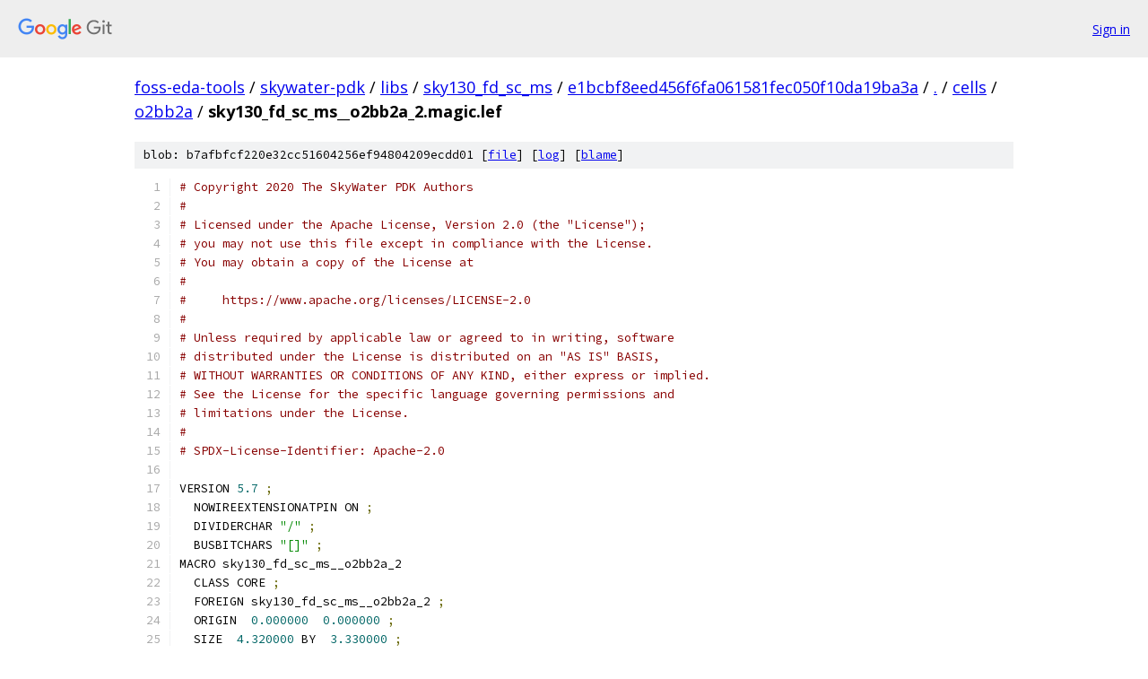

--- FILE ---
content_type: text/html; charset=utf-8
request_url: https://foss-eda-tools.googlesource.com/skywater-pdk/libs/sky130_fd_sc_ms/+/e1bcbf8eed456f6fa061581fec050f10da19ba3a/cells/o2bb2a/sky130_fd_sc_ms__o2bb2a_2.magic.lef
body_size: 3993
content:
<!DOCTYPE html><html lang="en"><head><meta charset="utf-8"><meta name="viewport" content="width=device-width, initial-scale=1"><title>cells/o2bb2a/sky130_fd_sc_ms__o2bb2a_2.magic.lef - skywater-pdk/libs/sky130_fd_sc_ms - Git at Google</title><link rel="stylesheet" type="text/css" href="/+static/base.css"><link rel="stylesheet" type="text/css" href="/+static/prettify/prettify.css"><!-- default customHeadTagPart --></head><body class="Site"><header class="Site-header"><div class="Header"><a class="Header-image" href="/"><img src="//www.gstatic.com/images/branding/lockups/2x/lockup_git_color_108x24dp.png" width="108" height="24" alt="Google Git"></a><div class="Header-menu"> <a class="Header-menuItem" href="https://accounts.google.com/AccountChooser?faa=1&amp;continue=https://foss-eda-tools.googlesource.com/login/skywater-pdk/libs/sky130_fd_sc_ms/%2B/e1bcbf8eed456f6fa061581fec050f10da19ba3a/cells/o2bb2a/sky130_fd_sc_ms__o2bb2a_2.magic.lef">Sign in</a> </div></div></header><div class="Site-content"><div class="Container "><div class="Breadcrumbs"><a class="Breadcrumbs-crumb" href="/?format=HTML">foss-eda-tools</a> / <a class="Breadcrumbs-crumb" href="/skywater-pdk/">skywater-pdk</a> / <a class="Breadcrumbs-crumb" href="/skywater-pdk/libs/">libs</a> / <a class="Breadcrumbs-crumb" href="/skywater-pdk/libs/sky130_fd_sc_ms/">sky130_fd_sc_ms</a> / <a class="Breadcrumbs-crumb" href="/skywater-pdk/libs/sky130_fd_sc_ms/+/e1bcbf8eed456f6fa061581fec050f10da19ba3a">e1bcbf8eed456f6fa061581fec050f10da19ba3a</a> / <a class="Breadcrumbs-crumb" href="/skywater-pdk/libs/sky130_fd_sc_ms/+/e1bcbf8eed456f6fa061581fec050f10da19ba3a/">.</a> / <a class="Breadcrumbs-crumb" href="/skywater-pdk/libs/sky130_fd_sc_ms/+/e1bcbf8eed456f6fa061581fec050f10da19ba3a/cells">cells</a> / <a class="Breadcrumbs-crumb" href="/skywater-pdk/libs/sky130_fd_sc_ms/+/e1bcbf8eed456f6fa061581fec050f10da19ba3a/cells/o2bb2a">o2bb2a</a> / <span class="Breadcrumbs-crumb">sky130_fd_sc_ms__o2bb2a_2.magic.lef</span></div><div class="u-sha1 u-monospace BlobSha1">blob: b7afbfcf220e32cc51604256ef94804209ecdd01 [<a href="/skywater-pdk/libs/sky130_fd_sc_ms/+/e1bcbf8eed456f6fa061581fec050f10da19ba3a/cells/o2bb2a/sky130_fd_sc_ms__o2bb2a_2.magic.lef">file</a>] [<a href="/skywater-pdk/libs/sky130_fd_sc_ms/+log/e1bcbf8eed456f6fa061581fec050f10da19ba3a/cells/o2bb2a/sky130_fd_sc_ms__o2bb2a_2.magic.lef">log</a>] [<a href="/skywater-pdk/libs/sky130_fd_sc_ms/+blame/e1bcbf8eed456f6fa061581fec050f10da19ba3a/cells/o2bb2a/sky130_fd_sc_ms__o2bb2a_2.magic.lef">blame</a>]</div><table class="FileContents"><tr class="u-pre u-monospace FileContents-line"><td class="u-lineNum u-noSelect FileContents-lineNum" data-line-number="1"></td><td class="FileContents-lineContents" id="1"><span class="com"># Copyright 2020 The SkyWater PDK Authors</span></td></tr><tr class="u-pre u-monospace FileContents-line"><td class="u-lineNum u-noSelect FileContents-lineNum" data-line-number="2"></td><td class="FileContents-lineContents" id="2"><span class="com">#</span></td></tr><tr class="u-pre u-monospace FileContents-line"><td class="u-lineNum u-noSelect FileContents-lineNum" data-line-number="3"></td><td class="FileContents-lineContents" id="3"><span class="com"># Licensed under the Apache License, Version 2.0 (the &quot;License&quot;);</span></td></tr><tr class="u-pre u-monospace FileContents-line"><td class="u-lineNum u-noSelect FileContents-lineNum" data-line-number="4"></td><td class="FileContents-lineContents" id="4"><span class="com"># you may not use this file except in compliance with the License.</span></td></tr><tr class="u-pre u-monospace FileContents-line"><td class="u-lineNum u-noSelect FileContents-lineNum" data-line-number="5"></td><td class="FileContents-lineContents" id="5"><span class="com"># You may obtain a copy of the License at</span></td></tr><tr class="u-pre u-monospace FileContents-line"><td class="u-lineNum u-noSelect FileContents-lineNum" data-line-number="6"></td><td class="FileContents-lineContents" id="6"><span class="com">#</span></td></tr><tr class="u-pre u-monospace FileContents-line"><td class="u-lineNum u-noSelect FileContents-lineNum" data-line-number="7"></td><td class="FileContents-lineContents" id="7"><span class="com">#     https://www.apache.org/licenses/LICENSE-2.0</span></td></tr><tr class="u-pre u-monospace FileContents-line"><td class="u-lineNum u-noSelect FileContents-lineNum" data-line-number="8"></td><td class="FileContents-lineContents" id="8"><span class="com">#</span></td></tr><tr class="u-pre u-monospace FileContents-line"><td class="u-lineNum u-noSelect FileContents-lineNum" data-line-number="9"></td><td class="FileContents-lineContents" id="9"><span class="com"># Unless required by applicable law or agreed to in writing, software</span></td></tr><tr class="u-pre u-monospace FileContents-line"><td class="u-lineNum u-noSelect FileContents-lineNum" data-line-number="10"></td><td class="FileContents-lineContents" id="10"><span class="com"># distributed under the License is distributed on an &quot;AS IS&quot; BASIS,</span></td></tr><tr class="u-pre u-monospace FileContents-line"><td class="u-lineNum u-noSelect FileContents-lineNum" data-line-number="11"></td><td class="FileContents-lineContents" id="11"><span class="com"># WITHOUT WARRANTIES OR CONDITIONS OF ANY KIND, either express or implied.</span></td></tr><tr class="u-pre u-monospace FileContents-line"><td class="u-lineNum u-noSelect FileContents-lineNum" data-line-number="12"></td><td class="FileContents-lineContents" id="12"><span class="com"># See the License for the specific language governing permissions and</span></td></tr><tr class="u-pre u-monospace FileContents-line"><td class="u-lineNum u-noSelect FileContents-lineNum" data-line-number="13"></td><td class="FileContents-lineContents" id="13"><span class="com"># limitations under the License.</span></td></tr><tr class="u-pre u-monospace FileContents-line"><td class="u-lineNum u-noSelect FileContents-lineNum" data-line-number="14"></td><td class="FileContents-lineContents" id="14"><span class="com">#</span></td></tr><tr class="u-pre u-monospace FileContents-line"><td class="u-lineNum u-noSelect FileContents-lineNum" data-line-number="15"></td><td class="FileContents-lineContents" id="15"><span class="com"># SPDX-License-Identifier: Apache-2.0</span></td></tr><tr class="u-pre u-monospace FileContents-line"><td class="u-lineNum u-noSelect FileContents-lineNum" data-line-number="16"></td><td class="FileContents-lineContents" id="16"></td></tr><tr class="u-pre u-monospace FileContents-line"><td class="u-lineNum u-noSelect FileContents-lineNum" data-line-number="17"></td><td class="FileContents-lineContents" id="17"><span class="pln">VERSION </span><span class="lit">5.7</span><span class="pln"> </span><span class="pun">;</span></td></tr><tr class="u-pre u-monospace FileContents-line"><td class="u-lineNum u-noSelect FileContents-lineNum" data-line-number="18"></td><td class="FileContents-lineContents" id="18"><span class="pln">  NOWIREEXTENSIONATPIN ON </span><span class="pun">;</span></td></tr><tr class="u-pre u-monospace FileContents-line"><td class="u-lineNum u-noSelect FileContents-lineNum" data-line-number="19"></td><td class="FileContents-lineContents" id="19"><span class="pln">  DIVIDERCHAR </span><span class="str">&quot;/&quot;</span><span class="pln"> </span><span class="pun">;</span></td></tr><tr class="u-pre u-monospace FileContents-line"><td class="u-lineNum u-noSelect FileContents-lineNum" data-line-number="20"></td><td class="FileContents-lineContents" id="20"><span class="pln">  BUSBITCHARS </span><span class="str">&quot;[]&quot;</span><span class="pln"> </span><span class="pun">;</span></td></tr><tr class="u-pre u-monospace FileContents-line"><td class="u-lineNum u-noSelect FileContents-lineNum" data-line-number="21"></td><td class="FileContents-lineContents" id="21"><span class="pln">MACRO sky130_fd_sc_ms__o2bb2a_2</span></td></tr><tr class="u-pre u-monospace FileContents-line"><td class="u-lineNum u-noSelect FileContents-lineNum" data-line-number="22"></td><td class="FileContents-lineContents" id="22"><span class="pln">  CLASS CORE </span><span class="pun">;</span></td></tr><tr class="u-pre u-monospace FileContents-line"><td class="u-lineNum u-noSelect FileContents-lineNum" data-line-number="23"></td><td class="FileContents-lineContents" id="23"><span class="pln">  FOREIGN sky130_fd_sc_ms__o2bb2a_2 </span><span class="pun">;</span></td></tr><tr class="u-pre u-monospace FileContents-line"><td class="u-lineNum u-noSelect FileContents-lineNum" data-line-number="24"></td><td class="FileContents-lineContents" id="24"><span class="pln">  ORIGIN  </span><span class="lit">0.000000</span><span class="pln">  </span><span class="lit">0.000000</span><span class="pln"> </span><span class="pun">;</span></td></tr><tr class="u-pre u-monospace FileContents-line"><td class="u-lineNum u-noSelect FileContents-lineNum" data-line-number="25"></td><td class="FileContents-lineContents" id="25"><span class="pln">  SIZE  </span><span class="lit">4.320000</span><span class="pln"> BY  </span><span class="lit">3.330000</span><span class="pln"> </span><span class="pun">;</span></td></tr><tr class="u-pre u-monospace FileContents-line"><td class="u-lineNum u-noSelect FileContents-lineNum" data-line-number="26"></td><td class="FileContents-lineContents" id="26"><span class="pln">  SYMMETRY X Y </span><span class="pun">;</span></td></tr><tr class="u-pre u-monospace FileContents-line"><td class="u-lineNum u-noSelect FileContents-lineNum" data-line-number="27"></td><td class="FileContents-lineContents" id="27"><span class="pln">  SITE unit </span><span class="pun">;</span></td></tr><tr class="u-pre u-monospace FileContents-line"><td class="u-lineNum u-noSelect FileContents-lineNum" data-line-number="28"></td><td class="FileContents-lineContents" id="28"><span class="pln">  PIN A1_N</span></td></tr><tr class="u-pre u-monospace FileContents-line"><td class="u-lineNum u-noSelect FileContents-lineNum" data-line-number="29"></td><td class="FileContents-lineContents" id="29"><span class="pln">    ANTENNAGATEAREA  </span><span class="lit">0.247200</span><span class="pln"> </span><span class="pun">;</span></td></tr><tr class="u-pre u-monospace FileContents-line"><td class="u-lineNum u-noSelect FileContents-lineNum" data-line-number="30"></td><td class="FileContents-lineContents" id="30"><span class="pln">    DIRECTION INPUT </span><span class="pun">;</span></td></tr><tr class="u-pre u-monospace FileContents-line"><td class="u-lineNum u-noSelect FileContents-lineNum" data-line-number="31"></td><td class="FileContents-lineContents" id="31"><span class="pln">    USE SIGNAL </span><span class="pun">;</span></td></tr><tr class="u-pre u-monospace FileContents-line"><td class="u-lineNum u-noSelect FileContents-lineNum" data-line-number="32"></td><td class="FileContents-lineContents" id="32"><span class="pln">    PORT</span></td></tr><tr class="u-pre u-monospace FileContents-line"><td class="u-lineNum u-noSelect FileContents-lineNum" data-line-number="33"></td><td class="FileContents-lineContents" id="33"><span class="pln">      LAYER li1 </span><span class="pun">;</span></td></tr><tr class="u-pre u-monospace FileContents-line"><td class="u-lineNum u-noSelect FileContents-lineNum" data-line-number="34"></td><td class="FileContents-lineContents" id="34"><span class="pln">        RECT </span><span class="lit">2.525000</span><span class="pln"> </span><span class="lit">1.475000</span><span class="pln"> </span><span class="lit">2.865000</span><span class="pln"> </span><span class="lit">1.805000</span><span class="pln"> </span><span class="pun">;</span></td></tr><tr class="u-pre u-monospace FileContents-line"><td class="u-lineNum u-noSelect FileContents-lineNum" data-line-number="35"></td><td class="FileContents-lineContents" id="35"><span class="pln">    </span><span class="kwd">END</span></td></tr><tr class="u-pre u-monospace FileContents-line"><td class="u-lineNum u-noSelect FileContents-lineNum" data-line-number="36"></td><td class="FileContents-lineContents" id="36"><span class="pln">  </span><span class="kwd">END</span><span class="pln"> A1_N</span></td></tr><tr class="u-pre u-monospace FileContents-line"><td class="u-lineNum u-noSelect FileContents-lineNum" data-line-number="37"></td><td class="FileContents-lineContents" id="37"><span class="pln">  PIN A2_N</span></td></tr><tr class="u-pre u-monospace FileContents-line"><td class="u-lineNum u-noSelect FileContents-lineNum" data-line-number="38"></td><td class="FileContents-lineContents" id="38"><span class="pln">    ANTENNAGATEAREA  </span><span class="lit">0.247200</span><span class="pln"> </span><span class="pun">;</span></td></tr><tr class="u-pre u-monospace FileContents-line"><td class="u-lineNum u-noSelect FileContents-lineNum" data-line-number="39"></td><td class="FileContents-lineContents" id="39"><span class="pln">    DIRECTION INPUT </span><span class="pun">;</span></td></tr><tr class="u-pre u-monospace FileContents-line"><td class="u-lineNum u-noSelect FileContents-lineNum" data-line-number="40"></td><td class="FileContents-lineContents" id="40"><span class="pln">    USE SIGNAL </span><span class="pun">;</span></td></tr><tr class="u-pre u-monospace FileContents-line"><td class="u-lineNum u-noSelect FileContents-lineNum" data-line-number="41"></td><td class="FileContents-lineContents" id="41"><span class="pln">    PORT</span></td></tr><tr class="u-pre u-monospace FileContents-line"><td class="u-lineNum u-noSelect FileContents-lineNum" data-line-number="42"></td><td class="FileContents-lineContents" id="42"><span class="pln">      LAYER li1 </span><span class="pun">;</span></td></tr><tr class="u-pre u-monospace FileContents-line"><td class="u-lineNum u-noSelect FileContents-lineNum" data-line-number="43"></td><td class="FileContents-lineContents" id="43"><span class="pln">        RECT </span><span class="lit">1.995000</span><span class="pln"> </span><span class="lit">1.475000</span><span class="pln"> </span><span class="lit">2.325000</span><span class="pln"> </span><span class="lit">1.805000</span><span class="pln"> </span><span class="pun">;</span></td></tr><tr class="u-pre u-monospace FileContents-line"><td class="u-lineNum u-noSelect FileContents-lineNum" data-line-number="44"></td><td class="FileContents-lineContents" id="44"><span class="pln">    </span><span class="kwd">END</span></td></tr><tr class="u-pre u-monospace FileContents-line"><td class="u-lineNum u-noSelect FileContents-lineNum" data-line-number="45"></td><td class="FileContents-lineContents" id="45"><span class="pln">  </span><span class="kwd">END</span><span class="pln"> A2_N</span></td></tr><tr class="u-pre u-monospace FileContents-line"><td class="u-lineNum u-noSelect FileContents-lineNum" data-line-number="46"></td><td class="FileContents-lineContents" id="46"><span class="pln">  PIN B1</span></td></tr><tr class="u-pre u-monospace FileContents-line"><td class="u-lineNum u-noSelect FileContents-lineNum" data-line-number="47"></td><td class="FileContents-lineContents" id="47"><span class="pln">    ANTENNAGATEAREA  </span><span class="lit">0.291000</span><span class="pln"> </span><span class="pun">;</span></td></tr><tr class="u-pre u-monospace FileContents-line"><td class="u-lineNum u-noSelect FileContents-lineNum" data-line-number="48"></td><td class="FileContents-lineContents" id="48"><span class="pln">    DIRECTION INPUT </span><span class="pun">;</span></td></tr><tr class="u-pre u-monospace FileContents-line"><td class="u-lineNum u-noSelect FileContents-lineNum" data-line-number="49"></td><td class="FileContents-lineContents" id="49"><span class="pln">    USE SIGNAL </span><span class="pun">;</span></td></tr><tr class="u-pre u-monospace FileContents-line"><td class="u-lineNum u-noSelect FileContents-lineNum" data-line-number="50"></td><td class="FileContents-lineContents" id="50"><span class="pln">    PORT</span></td></tr><tr class="u-pre u-monospace FileContents-line"><td class="u-lineNum u-noSelect FileContents-lineNum" data-line-number="51"></td><td class="FileContents-lineContents" id="51"><span class="pln">      LAYER li1 </span><span class="pun">;</span></td></tr><tr class="u-pre u-monospace FileContents-line"><td class="u-lineNum u-noSelect FileContents-lineNum" data-line-number="52"></td><td class="FileContents-lineContents" id="52"><span class="pln">        RECT </span><span class="lit">0.125000</span><span class="pln"> </span><span class="lit">1.450000</span><span class="pln"> </span><span class="lit">0.570000</span><span class="pln"> </span><span class="lit">1.780000</span><span class="pln"> </span><span class="pun">;</span></td></tr><tr class="u-pre u-monospace FileContents-line"><td class="u-lineNum u-noSelect FileContents-lineNum" data-line-number="53"></td><td class="FileContents-lineContents" id="53"><span class="pln">    </span><span class="kwd">END</span></td></tr><tr class="u-pre u-monospace FileContents-line"><td class="u-lineNum u-noSelect FileContents-lineNum" data-line-number="54"></td><td class="FileContents-lineContents" id="54"><span class="pln">  </span><span class="kwd">END</span><span class="pln"> B1</span></td></tr><tr class="u-pre u-monospace FileContents-line"><td class="u-lineNum u-noSelect FileContents-lineNum" data-line-number="55"></td><td class="FileContents-lineContents" id="55"><span class="pln">  PIN B2</span></td></tr><tr class="u-pre u-monospace FileContents-line"><td class="u-lineNum u-noSelect FileContents-lineNum" data-line-number="56"></td><td class="FileContents-lineContents" id="56"><span class="pln">    ANTENNAGATEAREA  </span><span class="lit">0.291000</span><span class="pln"> </span><span class="pun">;</span></td></tr><tr class="u-pre u-monospace FileContents-line"><td class="u-lineNum u-noSelect FileContents-lineNum" data-line-number="57"></td><td class="FileContents-lineContents" id="57"><span class="pln">    DIRECTION INPUT </span><span class="pun">;</span></td></tr><tr class="u-pre u-monospace FileContents-line"><td class="u-lineNum u-noSelect FileContents-lineNum" data-line-number="58"></td><td class="FileContents-lineContents" id="58"><span class="pln">    USE SIGNAL </span><span class="pun">;</span></td></tr><tr class="u-pre u-monospace FileContents-line"><td class="u-lineNum u-noSelect FileContents-lineNum" data-line-number="59"></td><td class="FileContents-lineContents" id="59"><span class="pln">    PORT</span></td></tr><tr class="u-pre u-monospace FileContents-line"><td class="u-lineNum u-noSelect FileContents-lineNum" data-line-number="60"></td><td class="FileContents-lineContents" id="60"><span class="pln">      LAYER li1 </span><span class="pun">;</span></td></tr><tr class="u-pre u-monospace FileContents-line"><td class="u-lineNum u-noSelect FileContents-lineNum" data-line-number="61"></td><td class="FileContents-lineContents" id="61"><span class="pln">        RECT </span><span class="lit">0.810000</span><span class="pln"> </span><span class="lit">1.450000</span><span class="pln"> </span><span class="lit">1.285000</span><span class="pln"> </span><span class="lit">1.780000</span><span class="pln"> </span><span class="pun">;</span></td></tr><tr class="u-pre u-monospace FileContents-line"><td class="u-lineNum u-noSelect FileContents-lineNum" data-line-number="62"></td><td class="FileContents-lineContents" id="62"><span class="pln">    </span><span class="kwd">END</span></td></tr><tr class="u-pre u-monospace FileContents-line"><td class="u-lineNum u-noSelect FileContents-lineNum" data-line-number="63"></td><td class="FileContents-lineContents" id="63"><span class="pln">  </span><span class="kwd">END</span><span class="pln"> B2</span></td></tr><tr class="u-pre u-monospace FileContents-line"><td class="u-lineNum u-noSelect FileContents-lineNum" data-line-number="64"></td><td class="FileContents-lineContents" id="64"><span class="pln">  PIN X</span></td></tr><tr class="u-pre u-monospace FileContents-line"><td class="u-lineNum u-noSelect FileContents-lineNum" data-line-number="65"></td><td class="FileContents-lineContents" id="65"><span class="pln">    ANTENNADIFFAREA  </span><span class="lit">0.509600</span><span class="pln"> </span><span class="pun">;</span></td></tr><tr class="u-pre u-monospace FileContents-line"><td class="u-lineNum u-noSelect FileContents-lineNum" data-line-number="66"></td><td class="FileContents-lineContents" id="66"><span class="pln">    DIRECTION OUTPUT </span><span class="pun">;</span></td></tr><tr class="u-pre u-monospace FileContents-line"><td class="u-lineNum u-noSelect FileContents-lineNum" data-line-number="67"></td><td class="FileContents-lineContents" id="67"><span class="pln">    USE SIGNAL </span><span class="pun">;</span></td></tr><tr class="u-pre u-monospace FileContents-line"><td class="u-lineNum u-noSelect FileContents-lineNum" data-line-number="68"></td><td class="FileContents-lineContents" id="68"><span class="pln">    PORT</span></td></tr><tr class="u-pre u-monospace FileContents-line"><td class="u-lineNum u-noSelect FileContents-lineNum" data-line-number="69"></td><td class="FileContents-lineContents" id="69"><span class="pln">      LAYER li1 </span><span class="pun">;</span></td></tr><tr class="u-pre u-monospace FileContents-line"><td class="u-lineNum u-noSelect FileContents-lineNum" data-line-number="70"></td><td class="FileContents-lineContents" id="70"><span class="pln">        RECT </span><span class="lit">3.425000</span><span class="pln"> </span><span class="lit">1.820000</span><span class="pln"> </span><span class="lit">3.770000</span><span class="pln"> </span><span class="lit">2.980000</span><span class="pln"> </span><span class="pun">;</span></td></tr><tr class="u-pre u-monospace FileContents-line"><td class="u-lineNum u-noSelect FileContents-lineNum" data-line-number="71"></td><td class="FileContents-lineContents" id="71"><span class="pln">        RECT </span><span class="lit">3.430000</span><span class="pln"> </span><span class="lit">0.350000</span><span class="pln"> </span><span class="lit">3.770000</span><span class="pln"> </span><span class="lit">1.130000</span><span class="pln"> </span><span class="pun">;</span></td></tr><tr class="u-pre u-monospace FileContents-line"><td class="u-lineNum u-noSelect FileContents-lineNum" data-line-number="72"></td><td class="FileContents-lineContents" id="72"><span class="pln">        RECT </span><span class="lit">3.600000</span><span class="pln"> </span><span class="lit">1.130000</span><span class="pln"> </span><span class="lit">3.770000</span><span class="pln"> </span><span class="lit">1.820000</span><span class="pln"> </span><span class="pun">;</span></td></tr><tr class="u-pre u-monospace FileContents-line"><td class="u-lineNum u-noSelect FileContents-lineNum" data-line-number="73"></td><td class="FileContents-lineContents" id="73"><span class="pln">    </span><span class="kwd">END</span></td></tr><tr class="u-pre u-monospace FileContents-line"><td class="u-lineNum u-noSelect FileContents-lineNum" data-line-number="74"></td><td class="FileContents-lineContents" id="74"><span class="pln">  </span><span class="kwd">END</span><span class="pln"> X</span></td></tr><tr class="u-pre u-monospace FileContents-line"><td class="u-lineNum u-noSelect FileContents-lineNum" data-line-number="75"></td><td class="FileContents-lineContents" id="75"><span class="pln">  PIN VGND</span></td></tr><tr class="u-pre u-monospace FileContents-line"><td class="u-lineNum u-noSelect FileContents-lineNum" data-line-number="76"></td><td class="FileContents-lineContents" id="76"><span class="pln">    DIRECTION INOUT </span><span class="pun">;</span></td></tr><tr class="u-pre u-monospace FileContents-line"><td class="u-lineNum u-noSelect FileContents-lineNum" data-line-number="77"></td><td class="FileContents-lineContents" id="77"><span class="pln">    USE GROUND </span><span class="pun">;</span></td></tr><tr class="u-pre u-monospace FileContents-line"><td class="u-lineNum u-noSelect FileContents-lineNum" data-line-number="78"></td><td class="FileContents-lineContents" id="78"><span class="pln">    PORT</span></td></tr><tr class="u-pre u-monospace FileContents-line"><td class="u-lineNum u-noSelect FileContents-lineNum" data-line-number="79"></td><td class="FileContents-lineContents" id="79"><span class="pln">      LAYER met1 </span><span class="pun">;</span></td></tr><tr class="u-pre u-monospace FileContents-line"><td class="u-lineNum u-noSelect FileContents-lineNum" data-line-number="80"></td><td class="FileContents-lineContents" id="80"><span class="pln">        RECT </span><span class="lit">0.000000</span><span class="pln"> </span><span class="pun">-</span><span class="lit">0.245000</span><span class="pln"> </span><span class="lit">4.320000</span><span class="pln"> </span><span class="lit">0.245000</span><span class="pln"> </span><span class="pun">;</span></td></tr><tr class="u-pre u-monospace FileContents-line"><td class="u-lineNum u-noSelect FileContents-lineNum" data-line-number="81"></td><td class="FileContents-lineContents" id="81"><span class="pln">    </span><span class="kwd">END</span></td></tr><tr class="u-pre u-monospace FileContents-line"><td class="u-lineNum u-noSelect FileContents-lineNum" data-line-number="82"></td><td class="FileContents-lineContents" id="82"><span class="pln">  </span><span class="kwd">END</span><span class="pln"> VGND</span></td></tr><tr class="u-pre u-monospace FileContents-line"><td class="u-lineNum u-noSelect FileContents-lineNum" data-line-number="83"></td><td class="FileContents-lineContents" id="83"><span class="pln">  PIN VNB</span></td></tr><tr class="u-pre u-monospace FileContents-line"><td class="u-lineNum u-noSelect FileContents-lineNum" data-line-number="84"></td><td class="FileContents-lineContents" id="84"><span class="pln">    DIRECTION INOUT </span><span class="pun">;</span></td></tr><tr class="u-pre u-monospace FileContents-line"><td class="u-lineNum u-noSelect FileContents-lineNum" data-line-number="85"></td><td class="FileContents-lineContents" id="85"><span class="pln">    USE GROUND </span><span class="pun">;</span></td></tr><tr class="u-pre u-monospace FileContents-line"><td class="u-lineNum u-noSelect FileContents-lineNum" data-line-number="86"></td><td class="FileContents-lineContents" id="86"><span class="pln">    PORT</span></td></tr><tr class="u-pre u-monospace FileContents-line"><td class="u-lineNum u-noSelect FileContents-lineNum" data-line-number="87"></td><td class="FileContents-lineContents" id="87"><span class="pln">      LAYER pwell </span><span class="pun">;</span></td></tr><tr class="u-pre u-monospace FileContents-line"><td class="u-lineNum u-noSelect FileContents-lineNum" data-line-number="88"></td><td class="FileContents-lineContents" id="88"><span class="pln">        RECT </span><span class="lit">0.000000</span><span class="pln"> </span><span class="lit">0.000000</span><span class="pln"> </span><span class="lit">4.320000</span><span class="pln"> </span><span class="lit">0.245000</span><span class="pln"> </span><span class="pun">;</span></td></tr><tr class="u-pre u-monospace FileContents-line"><td class="u-lineNum u-noSelect FileContents-lineNum" data-line-number="89"></td><td class="FileContents-lineContents" id="89"><span class="pln">    </span><span class="kwd">END</span></td></tr><tr class="u-pre u-monospace FileContents-line"><td class="u-lineNum u-noSelect FileContents-lineNum" data-line-number="90"></td><td class="FileContents-lineContents" id="90"><span class="pln">  </span><span class="kwd">END</span><span class="pln"> VNB</span></td></tr><tr class="u-pre u-monospace FileContents-line"><td class="u-lineNum u-noSelect FileContents-lineNum" data-line-number="91"></td><td class="FileContents-lineContents" id="91"><span class="pln">  PIN VPB</span></td></tr><tr class="u-pre u-monospace FileContents-line"><td class="u-lineNum u-noSelect FileContents-lineNum" data-line-number="92"></td><td class="FileContents-lineContents" id="92"><span class="pln">    DIRECTION INOUT </span><span class="pun">;</span></td></tr><tr class="u-pre u-monospace FileContents-line"><td class="u-lineNum u-noSelect FileContents-lineNum" data-line-number="93"></td><td class="FileContents-lineContents" id="93"><span class="pln">    USE POWER </span><span class="pun">;</span></td></tr><tr class="u-pre u-monospace FileContents-line"><td class="u-lineNum u-noSelect FileContents-lineNum" data-line-number="94"></td><td class="FileContents-lineContents" id="94"><span class="pln">    PORT</span></td></tr><tr class="u-pre u-monospace FileContents-line"><td class="u-lineNum u-noSelect FileContents-lineNum" data-line-number="95"></td><td class="FileContents-lineContents" id="95"><span class="pln">      LAYER nwell </span><span class="pun">;</span></td></tr><tr class="u-pre u-monospace FileContents-line"><td class="u-lineNum u-noSelect FileContents-lineNum" data-line-number="96"></td><td class="FileContents-lineContents" id="96"><span class="pln">        RECT </span><span class="pun">-</span><span class="lit">0.190000</span><span class="pln"> </span><span class="lit">1.660000</span><span class="pln"> </span><span class="lit">4.510000</span><span class="pln"> </span><span class="lit">3.520000</span><span class="pln"> </span><span class="pun">;</span></td></tr><tr class="u-pre u-monospace FileContents-line"><td class="u-lineNum u-noSelect FileContents-lineNum" data-line-number="97"></td><td class="FileContents-lineContents" id="97"><span class="pln">    </span><span class="kwd">END</span></td></tr><tr class="u-pre u-monospace FileContents-line"><td class="u-lineNum u-noSelect FileContents-lineNum" data-line-number="98"></td><td class="FileContents-lineContents" id="98"><span class="pln">  </span><span class="kwd">END</span><span class="pln"> VPB</span></td></tr><tr class="u-pre u-monospace FileContents-line"><td class="u-lineNum u-noSelect FileContents-lineNum" data-line-number="99"></td><td class="FileContents-lineContents" id="99"><span class="pln">  PIN VPWR</span></td></tr><tr class="u-pre u-monospace FileContents-line"><td class="u-lineNum u-noSelect FileContents-lineNum" data-line-number="100"></td><td class="FileContents-lineContents" id="100"><span class="pln">    DIRECTION INOUT </span><span class="pun">;</span></td></tr><tr class="u-pre u-monospace FileContents-line"><td class="u-lineNum u-noSelect FileContents-lineNum" data-line-number="101"></td><td class="FileContents-lineContents" id="101"><span class="pln">    USE POWER </span><span class="pun">;</span></td></tr><tr class="u-pre u-monospace FileContents-line"><td class="u-lineNum u-noSelect FileContents-lineNum" data-line-number="102"></td><td class="FileContents-lineContents" id="102"><span class="pln">    PORT</span></td></tr><tr class="u-pre u-monospace FileContents-line"><td class="u-lineNum u-noSelect FileContents-lineNum" data-line-number="103"></td><td class="FileContents-lineContents" id="103"><span class="pln">      LAYER met1 </span><span class="pun">;</span></td></tr><tr class="u-pre u-monospace FileContents-line"><td class="u-lineNum u-noSelect FileContents-lineNum" data-line-number="104"></td><td class="FileContents-lineContents" id="104"><span class="pln">        RECT </span><span class="lit">0.000000</span><span class="pln"> </span><span class="lit">3.085000</span><span class="pln"> </span><span class="lit">4.320000</span><span class="pln"> </span><span class="lit">3.575000</span><span class="pln"> </span><span class="pun">;</span></td></tr><tr class="u-pre u-monospace FileContents-line"><td class="u-lineNum u-noSelect FileContents-lineNum" data-line-number="105"></td><td class="FileContents-lineContents" id="105"><span class="pln">    </span><span class="kwd">END</span></td></tr><tr class="u-pre u-monospace FileContents-line"><td class="u-lineNum u-noSelect FileContents-lineNum" data-line-number="106"></td><td class="FileContents-lineContents" id="106"><span class="pln">  </span><span class="kwd">END</span><span class="pln"> VPWR</span></td></tr><tr class="u-pre u-monospace FileContents-line"><td class="u-lineNum u-noSelect FileContents-lineNum" data-line-number="107"></td><td class="FileContents-lineContents" id="107"><span class="pln">  OBS</span></td></tr><tr class="u-pre u-monospace FileContents-line"><td class="u-lineNum u-noSelect FileContents-lineNum" data-line-number="108"></td><td class="FileContents-lineContents" id="108"><span class="pln">    LAYER li1 </span><span class="pun">;</span></td></tr><tr class="u-pre u-monospace FileContents-line"><td class="u-lineNum u-noSelect FileContents-lineNum" data-line-number="109"></td><td class="FileContents-lineContents" id="109"><span class="pln">      RECT </span><span class="lit">0.000000</span><span class="pln"> </span><span class="pun">-</span><span class="lit">0.085000</span><span class="pln"> </span><span class="lit">4.320000</span><span class="pln"> </span><span class="lit">0.085000</span><span class="pln"> </span><span class="pun">;</span></td></tr><tr class="u-pre u-monospace FileContents-line"><td class="u-lineNum u-noSelect FileContents-lineNum" data-line-number="110"></td><td class="FileContents-lineContents" id="110"><span class="pln">      RECT </span><span class="lit">0.000000</span><span class="pln">  </span><span class="lit">3.245000</span><span class="pln"> </span><span class="lit">4.320000</span><span class="pln"> </span><span class="lit">3.415000</span><span class="pln"> </span><span class="pun">;</span></td></tr><tr class="u-pre u-monospace FileContents-line"><td class="u-lineNum u-noSelect FileContents-lineNum" data-line-number="111"></td><td class="FileContents-lineContents" id="111"><span class="pln">      RECT </span><span class="lit">0.115000</span><span class="pln">  </span><span class="lit">0.350000</span><span class="pln"> </span><span class="lit">0.365000</span><span class="pln"> </span><span class="lit">1.110000</span><span class="pln"> </span><span class="pun">;</span></td></tr><tr class="u-pre u-monospace FileContents-line"><td class="u-lineNum u-noSelect FileContents-lineNum" data-line-number="112"></td><td class="FileContents-lineContents" id="112"><span class="pln">      RECT </span><span class="lit">0.115000</span><span class="pln">  </span><span class="lit">1.110000</span><span class="pln"> </span><span class="lit">1.305000</span><span class="pln"> </span><span class="lit">1.280000</span><span class="pln"> </span><span class="pun">;</span></td></tr><tr class="u-pre u-monospace FileContents-line"><td class="u-lineNum u-noSelect FileContents-lineNum" data-line-number="113"></td><td class="FileContents-lineContents" id="113"><span class="pln">      RECT </span><span class="lit">0.120000</span><span class="pln">  </span><span class="lit">1.950000</span><span class="pln"> </span><span class="lit">0.450000</span><span class="pln"> </span><span class="lit">3.245000</span><span class="pln"> </span><span class="pun">;</span></td></tr><tr class="u-pre u-monospace FileContents-line"><td class="u-lineNum u-noSelect FileContents-lineNum" data-line-number="114"></td><td class="FileContents-lineContents" id="114"><span class="pln">      RECT </span><span class="lit">0.545000</span><span class="pln">  </span><span class="lit">0.085000</span><span class="pln"> </span><span class="lit">0.875000</span><span class="pln"> </span><span class="lit">0.940000</span><span class="pln"> </span><span class="pun">;</span></td></tr><tr class="u-pre u-monospace FileContents-line"><td class="u-lineNum u-noSelect FileContents-lineNum" data-line-number="115"></td><td class="FileContents-lineContents" id="115"><span class="pln">      RECT </span><span class="lit">1.050000</span><span class="pln">  </span><span class="lit">1.950000</span><span class="pln"> </span><span class="lit">1.380000</span><span class="pln"> </span><span class="lit">2.395000</span><span class="pln"> </span><span class="pun">;</span></td></tr><tr class="u-pre u-monospace FileContents-line"><td class="u-lineNum u-noSelect FileContents-lineNum" data-line-number="116"></td><td class="FileContents-lineContents" id="116"><span class="pln">      RECT </span><span class="lit">1.050000</span><span class="pln">  </span><span class="lit">2.395000</span><span class="pln"> </span><span class="lit">3.255000</span><span class="pln"> </span><span class="lit">2.565000</span><span class="pln"> </span><span class="pun">;</span></td></tr><tr class="u-pre u-monospace FileContents-line"><td class="u-lineNum u-noSelect FileContents-lineNum" data-line-number="117"></td><td class="FileContents-lineContents" id="117"><span class="pln">      RECT </span><span class="lit">1.050000</span><span class="pln">  </span><span class="lit">2.565000</span><span class="pln"> </span><span class="lit">1.380000</span><span class="pln"> </span><span class="lit">2.980000</span><span class="pln"> </span><span class="pun">;</span></td></tr><tr class="u-pre u-monospace FileContents-line"><td class="u-lineNum u-noSelect FileContents-lineNum" data-line-number="118"></td><td class="FileContents-lineContents" id="118"><span class="pln">      RECT </span><span class="lit">1.055000</span><span class="pln">  </span><span class="lit">0.350000</span><span class="pln"> </span><span class="lit">1.305000</span><span class="pln"> </span><span class="lit">1.110000</span><span class="pln"> </span><span class="pun">;</span></td></tr><tr class="u-pre u-monospace FileContents-line"><td class="u-lineNum u-noSelect FileContents-lineNum" data-line-number="119"></td><td class="FileContents-lineContents" id="119"><span class="pln">      RECT </span><span class="lit">1.455000</span><span class="pln">  </span><span class="lit">1.450000</span><span class="pln"> </span><span class="lit">1.785000</span><span class="pln"> </span><span class="lit">1.780000</span><span class="pln"> </span><span class="pun">;</span></td></tr><tr class="u-pre u-monospace FileContents-line"><td class="u-lineNum u-noSelect FileContents-lineNum" data-line-number="120"></td><td class="FileContents-lineContents" id="120"><span class="pln">      RECT </span><span class="lit">1.475000</span><span class="pln">  </span><span class="lit">0.255000</span><span class="pln"> </span><span class="lit">2.715000</span><span class="pln"> </span><span class="lit">0.425000</span><span class="pln"> </span><span class="pun">;</span></td></tr><tr class="u-pre u-monospace FileContents-line"><td class="u-lineNum u-noSelect FileContents-lineNum" data-line-number="121"></td><td class="FileContents-lineContents" id="121"><span class="pln">      RECT </span><span class="lit">1.475000</span><span class="pln">  </span><span class="lit">0.425000</span><span class="pln"> </span><span class="lit">1.805000</span><span class="pln"> </span><span class="lit">0.965000</span><span class="pln"> </span><span class="pun">;</span></td></tr><tr class="u-pre u-monospace FileContents-line"><td class="u-lineNum u-noSelect FileContents-lineNum" data-line-number="122"></td><td class="FileContents-lineContents" id="122"><span class="pln">      RECT </span><span class="lit">1.585000</span><span class="pln">  </span><span class="lit">2.735000</span><span class="pln"> </span><span class="lit">1.940000</span><span class="pln"> </span><span class="lit">3.245000</span><span class="pln"> </span><span class="pun">;</span></td></tr><tr class="u-pre u-monospace FileContents-line"><td class="u-lineNum u-noSelect FileContents-lineNum" data-line-number="123"></td><td class="FileContents-lineContents" id="123"><span class="pln">      RECT </span><span class="lit">1.615000</span><span class="pln">  </span><span class="lit">1.135000</span><span class="pln"> </span><span class="lit">2.375000</span><span class="pln"> </span><span class="lit">1.305000</span><span class="pln"> </span><span class="pun">;</span></td></tr><tr class="u-pre u-monospace FileContents-line"><td class="u-lineNum u-noSelect FileContents-lineNum" data-line-number="124"></td><td class="FileContents-lineContents" id="124"><span class="pln">      RECT </span><span class="lit">1.615000</span><span class="pln">  </span><span class="lit">1.305000</span><span class="pln"> </span><span class="lit">1.785000</span><span class="pln"> </span><span class="lit">1.450000</span><span class="pln"> </span><span class="pun">;</span></td></tr><tr class="u-pre u-monospace FileContents-line"><td class="u-lineNum u-noSelect FileContents-lineNum" data-line-number="125"></td><td class="FileContents-lineContents" id="125"><span class="pln">      RECT </span><span class="lit">1.615000</span><span class="pln">  </span><span class="lit">1.780000</span><span class="pln"> </span><span class="lit">1.785000</span><span class="pln"> </span><span class="lit">1.975000</span><span class="pln"> </span><span class="pun">;</span></td></tr><tr class="u-pre u-monospace FileContents-line"><td class="u-lineNum u-noSelect FileContents-lineNum" data-line-number="126"></td><td class="FileContents-lineContents" id="126"><span class="pln">      RECT </span><span class="lit">1.615000</span><span class="pln">  </span><span class="lit">1.975000</span><span class="pln"> </span><span class="lit">2.565000</span><span class="pln"> </span><span class="lit">2.225000</span><span class="pln"> </span><span class="pun">;</span></td></tr><tr class="u-pre u-monospace FileContents-line"><td class="u-lineNum u-noSelect FileContents-lineNum" data-line-number="127"></td><td class="FileContents-lineContents" id="127"><span class="pln">      RECT </span><span class="lit">2.045000</span><span class="pln">  </span><span class="lit">0.595000</span><span class="pln"> </span><span class="lit">2.375000</span><span class="pln"> </span><span class="lit">1.135000</span><span class="pln"> </span><span class="pun">;</span></td></tr><tr class="u-pre u-monospace FileContents-line"><td class="u-lineNum u-noSelect FileContents-lineNum" data-line-number="128"></td><td class="FileContents-lineContents" id="128"><span class="pln">      RECT </span><span class="lit">2.545000</span><span class="pln">  </span><span class="lit">0.425000</span><span class="pln"> </span><span class="lit">2.715000</span><span class="pln"> </span><span class="lit">1.135000</span><span class="pln"> </span><span class="pun">;</span></td></tr><tr class="u-pre u-monospace FileContents-line"><td class="u-lineNum u-noSelect FileContents-lineNum" data-line-number="129"></td><td class="FileContents-lineContents" id="129"><span class="pln">      RECT </span><span class="lit">2.545000</span><span class="pln">  </span><span class="lit">1.135000</span><span class="pln"> </span><span class="lit">3.255000</span><span class="pln"> </span><span class="lit">1.305000</span><span class="pln"> </span><span class="pun">;</span></td></tr><tr class="u-pre u-monospace FileContents-line"><td class="u-lineNum u-noSelect FileContents-lineNum" data-line-number="130"></td><td class="FileContents-lineContents" id="130"><span class="pln">      RECT </span><span class="lit">2.770000</span><span class="pln">  </span><span class="lit">2.735000</span><span class="pln"> </span><span class="lit">3.220000</span><span class="pln"> </span><span class="lit">3.245000</span><span class="pln"> </span><span class="pun">;</span></td></tr><tr class="u-pre u-monospace FileContents-line"><td class="u-lineNum u-noSelect FileContents-lineNum" data-line-number="131"></td><td class="FileContents-lineContents" id="131"><span class="pln">      RECT </span><span class="lit">2.885000</span><span class="pln">  </span><span class="lit">0.085000</span><span class="pln"> </span><span class="lit">3.215000</span><span class="pln"> </span><span class="lit">0.965000</span><span class="pln"> </span><span class="pun">;</span></td></tr><tr class="u-pre u-monospace FileContents-line"><td class="u-lineNum u-noSelect FileContents-lineNum" data-line-number="132"></td><td class="FileContents-lineContents" id="132"><span class="pln">      RECT </span><span class="lit">3.085000</span><span class="pln">  </span><span class="lit">1.305000</span><span class="pln"> </span><span class="lit">3.430000</span><span class="pln"> </span><span class="lit">1.635000</span><span class="pln"> </span><span class="pun">;</span></td></tr><tr class="u-pre u-monospace FileContents-line"><td class="u-lineNum u-noSelect FileContents-lineNum" data-line-number="133"></td><td class="FileContents-lineContents" id="133"><span class="pln">      RECT </span><span class="lit">3.085000</span><span class="pln">  </span><span class="lit">1.635000</span><span class="pln"> </span><span class="lit">3.255000</span><span class="pln"> </span><span class="lit">2.395000</span><span class="pln"> </span><span class="pun">;</span></td></tr><tr class="u-pre u-monospace FileContents-line"><td class="u-lineNum u-noSelect FileContents-lineNum" data-line-number="134"></td><td class="FileContents-lineContents" id="134"><span class="pln">      RECT </span><span class="lit">3.940000</span><span class="pln">  </span><span class="lit">0.085000</span><span class="pln"> </span><span class="lit">4.190000</span><span class="pln"> </span><span class="lit">1.130000</span><span class="pln"> </span><span class="pun">;</span></td></tr><tr class="u-pre u-monospace FileContents-line"><td class="u-lineNum u-noSelect FileContents-lineNum" data-line-number="135"></td><td class="FileContents-lineContents" id="135"><span class="pln">      RECT </span><span class="lit">3.955000</span><span class="pln">  </span><span class="lit">1.820000</span><span class="pln"> </span><span class="lit">4.205000</span><span class="pln"> </span><span class="lit">3.245000</span><span class="pln"> </span><span class="pun">;</span></td></tr><tr class="u-pre u-monospace FileContents-line"><td class="u-lineNum u-noSelect FileContents-lineNum" data-line-number="136"></td><td class="FileContents-lineContents" id="136"><span class="pln">    LAYER mcon </span><span class="pun">;</span></td></tr><tr class="u-pre u-monospace FileContents-line"><td class="u-lineNum u-noSelect FileContents-lineNum" data-line-number="137"></td><td class="FileContents-lineContents" id="137"><span class="pln">      RECT </span><span class="lit">0.155000</span><span class="pln"> </span><span class="pun">-</span><span class="lit">0.085000</span><span class="pln"> </span><span class="lit">0.325000</span><span class="pln"> </span><span class="lit">0.085000</span><span class="pln"> </span><span class="pun">;</span></td></tr><tr class="u-pre u-monospace FileContents-line"><td class="u-lineNum u-noSelect FileContents-lineNum" data-line-number="138"></td><td class="FileContents-lineContents" id="138"><span class="pln">      RECT </span><span class="lit">0.155000</span><span class="pln">  </span><span class="lit">3.245000</span><span class="pln"> </span><span class="lit">0.325000</span><span class="pln"> </span><span class="lit">3.415000</span><span class="pln"> </span><span class="pun">;</span></td></tr><tr class="u-pre u-monospace FileContents-line"><td class="u-lineNum u-noSelect FileContents-lineNum" data-line-number="139"></td><td class="FileContents-lineContents" id="139"><span class="pln">      RECT </span><span class="lit">0.635000</span><span class="pln"> </span><span class="pun">-</span><span class="lit">0.085000</span><span class="pln"> </span><span class="lit">0.805000</span><span class="pln"> </span><span class="lit">0.085000</span><span class="pln"> </span><span class="pun">;</span></td></tr><tr class="u-pre u-monospace FileContents-line"><td class="u-lineNum u-noSelect FileContents-lineNum" data-line-number="140"></td><td class="FileContents-lineContents" id="140"><span class="pln">      RECT </span><span class="lit">0.635000</span><span class="pln">  </span><span class="lit">3.245000</span><span class="pln"> </span><span class="lit">0.805000</span><span class="pln"> </span><span class="lit">3.415000</span><span class="pln"> </span><span class="pun">;</span></td></tr><tr class="u-pre u-monospace FileContents-line"><td class="u-lineNum u-noSelect FileContents-lineNum" data-line-number="141"></td><td class="FileContents-lineContents" id="141"><span class="pln">      RECT </span><span class="lit">1.115000</span><span class="pln"> </span><span class="pun">-</span><span class="lit">0.085000</span><span class="pln"> </span><span class="lit">1.285000</span><span class="pln"> </span><span class="lit">0.085000</span><span class="pln"> </span><span class="pun">;</span></td></tr><tr class="u-pre u-monospace FileContents-line"><td class="u-lineNum u-noSelect FileContents-lineNum" data-line-number="142"></td><td class="FileContents-lineContents" id="142"><span class="pln">      RECT </span><span class="lit">1.115000</span><span class="pln">  </span><span class="lit">3.245000</span><span class="pln"> </span><span class="lit">1.285000</span><span class="pln"> </span><span class="lit">3.415000</span><span class="pln"> </span><span class="pun">;</span></td></tr><tr class="u-pre u-monospace FileContents-line"><td class="u-lineNum u-noSelect FileContents-lineNum" data-line-number="143"></td><td class="FileContents-lineContents" id="143"><span class="pln">      RECT </span><span class="lit">1.595000</span><span class="pln"> </span><span class="pun">-</span><span class="lit">0.085000</span><span class="pln"> </span><span class="lit">1.765000</span><span class="pln"> </span><span class="lit">0.085000</span><span class="pln"> </span><span class="pun">;</span></td></tr><tr class="u-pre u-monospace FileContents-line"><td class="u-lineNum u-noSelect FileContents-lineNum" data-line-number="144"></td><td class="FileContents-lineContents" id="144"><span class="pln">      RECT </span><span class="lit">1.595000</span><span class="pln">  </span><span class="lit">3.245000</span><span class="pln"> </span><span class="lit">1.765000</span><span class="pln"> </span><span class="lit">3.415000</span><span class="pln"> </span><span class="pun">;</span></td></tr><tr class="u-pre u-monospace FileContents-line"><td class="u-lineNum u-noSelect FileContents-lineNum" data-line-number="145"></td><td class="FileContents-lineContents" id="145"><span class="pln">      RECT </span><span class="lit">2.075000</span><span class="pln"> </span><span class="pun">-</span><span class="lit">0.085000</span><span class="pln"> </span><span class="lit">2.245000</span><span class="pln"> </span><span class="lit">0.085000</span><span class="pln"> </span><span class="pun">;</span></td></tr><tr class="u-pre u-monospace FileContents-line"><td class="u-lineNum u-noSelect FileContents-lineNum" data-line-number="146"></td><td class="FileContents-lineContents" id="146"><span class="pln">      RECT </span><span class="lit">2.075000</span><span class="pln">  </span><span class="lit">3.245000</span><span class="pln"> </span><span class="lit">2.245000</span><span class="pln"> </span><span class="lit">3.415000</span><span class="pln"> </span><span class="pun">;</span></td></tr><tr class="u-pre u-monospace FileContents-line"><td class="u-lineNum u-noSelect FileContents-lineNum" data-line-number="147"></td><td class="FileContents-lineContents" id="147"><span class="pln">      RECT </span><span class="lit">2.555000</span><span class="pln"> </span><span class="pun">-</span><span class="lit">0.085000</span><span class="pln"> </span><span class="lit">2.725000</span><span class="pln"> </span><span class="lit">0.085000</span><span class="pln"> </span><span class="pun">;</span></td></tr><tr class="u-pre u-monospace FileContents-line"><td class="u-lineNum u-noSelect FileContents-lineNum" data-line-number="148"></td><td class="FileContents-lineContents" id="148"><span class="pln">      RECT </span><span class="lit">2.555000</span><span class="pln">  </span><span class="lit">3.245000</span><span class="pln"> </span><span class="lit">2.725000</span><span class="pln"> </span><span class="lit">3.415000</span><span class="pln"> </span><span class="pun">;</span></td></tr><tr class="u-pre u-monospace FileContents-line"><td class="u-lineNum u-noSelect FileContents-lineNum" data-line-number="149"></td><td class="FileContents-lineContents" id="149"><span class="pln">      RECT </span><span class="lit">3.035000</span><span class="pln"> </span><span class="pun">-</span><span class="lit">0.085000</span><span class="pln"> </span><span class="lit">3.205000</span><span class="pln"> </span><span class="lit">0.085000</span><span class="pln"> </span><span class="pun">;</span></td></tr><tr class="u-pre u-monospace FileContents-line"><td class="u-lineNum u-noSelect FileContents-lineNum" data-line-number="150"></td><td class="FileContents-lineContents" id="150"><span class="pln">      RECT </span><span class="lit">3.035000</span><span class="pln">  </span><span class="lit">3.245000</span><span class="pln"> </span><span class="lit">3.205000</span><span class="pln"> </span><span class="lit">3.415000</span><span class="pln"> </span><span class="pun">;</span></td></tr><tr class="u-pre u-monospace FileContents-line"><td class="u-lineNum u-noSelect FileContents-lineNum" data-line-number="151"></td><td class="FileContents-lineContents" id="151"><span class="pln">      RECT </span><span class="lit">3.515000</span><span class="pln"> </span><span class="pun">-</span><span class="lit">0.085000</span><span class="pln"> </span><span class="lit">3.685000</span><span class="pln"> </span><span class="lit">0.085000</span><span class="pln"> </span><span class="pun">;</span></td></tr><tr class="u-pre u-monospace FileContents-line"><td class="u-lineNum u-noSelect FileContents-lineNum" data-line-number="152"></td><td class="FileContents-lineContents" id="152"><span class="pln">      RECT </span><span class="lit">3.515000</span><span class="pln">  </span><span class="lit">3.245000</span><span class="pln"> </span><span class="lit">3.685000</span><span class="pln"> </span><span class="lit">3.415000</span><span class="pln"> </span><span class="pun">;</span></td></tr><tr class="u-pre u-monospace FileContents-line"><td class="u-lineNum u-noSelect FileContents-lineNum" data-line-number="153"></td><td class="FileContents-lineContents" id="153"><span class="pln">      RECT </span><span class="lit">3.995000</span><span class="pln"> </span><span class="pun">-</span><span class="lit">0.085000</span><span class="pln"> </span><span class="lit">4.165000</span><span class="pln"> </span><span class="lit">0.085000</span><span class="pln"> </span><span class="pun">;</span></td></tr><tr class="u-pre u-monospace FileContents-line"><td class="u-lineNum u-noSelect FileContents-lineNum" data-line-number="154"></td><td class="FileContents-lineContents" id="154"><span class="pln">      RECT </span><span class="lit">3.995000</span><span class="pln">  </span><span class="lit">3.245000</span><span class="pln"> </span><span class="lit">4.165000</span><span class="pln"> </span><span class="lit">3.415000</span><span class="pln"> </span><span class="pun">;</span></td></tr><tr class="u-pre u-monospace FileContents-line"><td class="u-lineNum u-noSelect FileContents-lineNum" data-line-number="155"></td><td class="FileContents-lineContents" id="155"><span class="pln">  </span><span class="kwd">END</span></td></tr><tr class="u-pre u-monospace FileContents-line"><td class="u-lineNum u-noSelect FileContents-lineNum" data-line-number="156"></td><td class="FileContents-lineContents" id="156"><span class="kwd">END</span><span class="pln"> sky130_fd_sc_ms__o2bb2a_2</span></td></tr><tr class="u-pre u-monospace FileContents-line"><td class="u-lineNum u-noSelect FileContents-lineNum" data-line-number="157"></td><td class="FileContents-lineContents" id="157"><span class="kwd">END</span><span class="pln"> LIBRARY</span></td></tr></table><script nonce="0IKCSip7_H0w4nzHG4LKsw">for (let lineNumEl of document.querySelectorAll('td.u-lineNum')) {lineNumEl.onclick = () => {window.location.hash = `#${lineNumEl.getAttribute('data-line-number')}`;};}</script></div> <!-- Container --></div> <!-- Site-content --><footer class="Site-footer"><div class="Footer"><span class="Footer-poweredBy">Powered by <a href="https://gerrit.googlesource.com/gitiles/">Gitiles</a>| <a href="https://policies.google.com/privacy">Privacy</a>| <a href="https://policies.google.com/terms">Terms</a></span><span class="Footer-formats"><a class="u-monospace Footer-formatsItem" href="?format=TEXT">txt</a> <a class="u-monospace Footer-formatsItem" href="?format=JSON">json</a></span></div></footer></body></html>